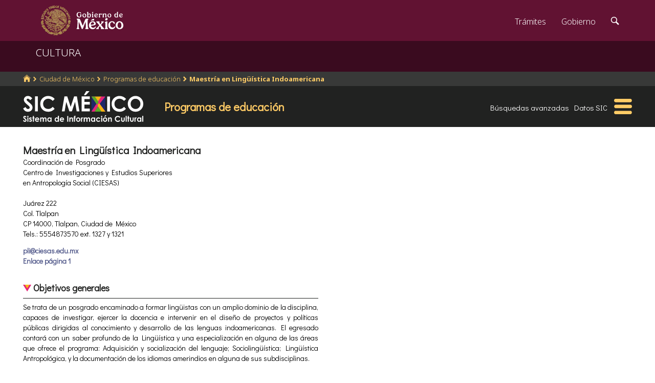

--- FILE ---
content_type: text/html; charset=utf-8
request_url: https://www.google.com/recaptcha/api2/anchor?ar=1&k=6LcMKhwUAAAAACZnqLi6YLyS6roOn9-v8RRXA_Bs&co=aHR0cHM6Ly9zaWMuY3VsdHVyYS5nb2IubXg6NDQz&hl=en&v=N67nZn4AqZkNcbeMu4prBgzg&size=invisible&anchor-ms=20000&execute-ms=30000&cb=mgli6b1kv3ua
body_size: 49436
content:
<!DOCTYPE HTML><html dir="ltr" lang="en"><head><meta http-equiv="Content-Type" content="text/html; charset=UTF-8">
<meta http-equiv="X-UA-Compatible" content="IE=edge">
<title>reCAPTCHA</title>
<style type="text/css">
/* cyrillic-ext */
@font-face {
  font-family: 'Roboto';
  font-style: normal;
  font-weight: 400;
  font-stretch: 100%;
  src: url(//fonts.gstatic.com/s/roboto/v48/KFO7CnqEu92Fr1ME7kSn66aGLdTylUAMa3GUBHMdazTgWw.woff2) format('woff2');
  unicode-range: U+0460-052F, U+1C80-1C8A, U+20B4, U+2DE0-2DFF, U+A640-A69F, U+FE2E-FE2F;
}
/* cyrillic */
@font-face {
  font-family: 'Roboto';
  font-style: normal;
  font-weight: 400;
  font-stretch: 100%;
  src: url(//fonts.gstatic.com/s/roboto/v48/KFO7CnqEu92Fr1ME7kSn66aGLdTylUAMa3iUBHMdazTgWw.woff2) format('woff2');
  unicode-range: U+0301, U+0400-045F, U+0490-0491, U+04B0-04B1, U+2116;
}
/* greek-ext */
@font-face {
  font-family: 'Roboto';
  font-style: normal;
  font-weight: 400;
  font-stretch: 100%;
  src: url(//fonts.gstatic.com/s/roboto/v48/KFO7CnqEu92Fr1ME7kSn66aGLdTylUAMa3CUBHMdazTgWw.woff2) format('woff2');
  unicode-range: U+1F00-1FFF;
}
/* greek */
@font-face {
  font-family: 'Roboto';
  font-style: normal;
  font-weight: 400;
  font-stretch: 100%;
  src: url(//fonts.gstatic.com/s/roboto/v48/KFO7CnqEu92Fr1ME7kSn66aGLdTylUAMa3-UBHMdazTgWw.woff2) format('woff2');
  unicode-range: U+0370-0377, U+037A-037F, U+0384-038A, U+038C, U+038E-03A1, U+03A3-03FF;
}
/* math */
@font-face {
  font-family: 'Roboto';
  font-style: normal;
  font-weight: 400;
  font-stretch: 100%;
  src: url(//fonts.gstatic.com/s/roboto/v48/KFO7CnqEu92Fr1ME7kSn66aGLdTylUAMawCUBHMdazTgWw.woff2) format('woff2');
  unicode-range: U+0302-0303, U+0305, U+0307-0308, U+0310, U+0312, U+0315, U+031A, U+0326-0327, U+032C, U+032F-0330, U+0332-0333, U+0338, U+033A, U+0346, U+034D, U+0391-03A1, U+03A3-03A9, U+03B1-03C9, U+03D1, U+03D5-03D6, U+03F0-03F1, U+03F4-03F5, U+2016-2017, U+2034-2038, U+203C, U+2040, U+2043, U+2047, U+2050, U+2057, U+205F, U+2070-2071, U+2074-208E, U+2090-209C, U+20D0-20DC, U+20E1, U+20E5-20EF, U+2100-2112, U+2114-2115, U+2117-2121, U+2123-214F, U+2190, U+2192, U+2194-21AE, U+21B0-21E5, U+21F1-21F2, U+21F4-2211, U+2213-2214, U+2216-22FF, U+2308-230B, U+2310, U+2319, U+231C-2321, U+2336-237A, U+237C, U+2395, U+239B-23B7, U+23D0, U+23DC-23E1, U+2474-2475, U+25AF, U+25B3, U+25B7, U+25BD, U+25C1, U+25CA, U+25CC, U+25FB, U+266D-266F, U+27C0-27FF, U+2900-2AFF, U+2B0E-2B11, U+2B30-2B4C, U+2BFE, U+3030, U+FF5B, U+FF5D, U+1D400-1D7FF, U+1EE00-1EEFF;
}
/* symbols */
@font-face {
  font-family: 'Roboto';
  font-style: normal;
  font-weight: 400;
  font-stretch: 100%;
  src: url(//fonts.gstatic.com/s/roboto/v48/KFO7CnqEu92Fr1ME7kSn66aGLdTylUAMaxKUBHMdazTgWw.woff2) format('woff2');
  unicode-range: U+0001-000C, U+000E-001F, U+007F-009F, U+20DD-20E0, U+20E2-20E4, U+2150-218F, U+2190, U+2192, U+2194-2199, U+21AF, U+21E6-21F0, U+21F3, U+2218-2219, U+2299, U+22C4-22C6, U+2300-243F, U+2440-244A, U+2460-24FF, U+25A0-27BF, U+2800-28FF, U+2921-2922, U+2981, U+29BF, U+29EB, U+2B00-2BFF, U+4DC0-4DFF, U+FFF9-FFFB, U+10140-1018E, U+10190-1019C, U+101A0, U+101D0-101FD, U+102E0-102FB, U+10E60-10E7E, U+1D2C0-1D2D3, U+1D2E0-1D37F, U+1F000-1F0FF, U+1F100-1F1AD, U+1F1E6-1F1FF, U+1F30D-1F30F, U+1F315, U+1F31C, U+1F31E, U+1F320-1F32C, U+1F336, U+1F378, U+1F37D, U+1F382, U+1F393-1F39F, U+1F3A7-1F3A8, U+1F3AC-1F3AF, U+1F3C2, U+1F3C4-1F3C6, U+1F3CA-1F3CE, U+1F3D4-1F3E0, U+1F3ED, U+1F3F1-1F3F3, U+1F3F5-1F3F7, U+1F408, U+1F415, U+1F41F, U+1F426, U+1F43F, U+1F441-1F442, U+1F444, U+1F446-1F449, U+1F44C-1F44E, U+1F453, U+1F46A, U+1F47D, U+1F4A3, U+1F4B0, U+1F4B3, U+1F4B9, U+1F4BB, U+1F4BF, U+1F4C8-1F4CB, U+1F4D6, U+1F4DA, U+1F4DF, U+1F4E3-1F4E6, U+1F4EA-1F4ED, U+1F4F7, U+1F4F9-1F4FB, U+1F4FD-1F4FE, U+1F503, U+1F507-1F50B, U+1F50D, U+1F512-1F513, U+1F53E-1F54A, U+1F54F-1F5FA, U+1F610, U+1F650-1F67F, U+1F687, U+1F68D, U+1F691, U+1F694, U+1F698, U+1F6AD, U+1F6B2, U+1F6B9-1F6BA, U+1F6BC, U+1F6C6-1F6CF, U+1F6D3-1F6D7, U+1F6E0-1F6EA, U+1F6F0-1F6F3, U+1F6F7-1F6FC, U+1F700-1F7FF, U+1F800-1F80B, U+1F810-1F847, U+1F850-1F859, U+1F860-1F887, U+1F890-1F8AD, U+1F8B0-1F8BB, U+1F8C0-1F8C1, U+1F900-1F90B, U+1F93B, U+1F946, U+1F984, U+1F996, U+1F9E9, U+1FA00-1FA6F, U+1FA70-1FA7C, U+1FA80-1FA89, U+1FA8F-1FAC6, U+1FACE-1FADC, U+1FADF-1FAE9, U+1FAF0-1FAF8, U+1FB00-1FBFF;
}
/* vietnamese */
@font-face {
  font-family: 'Roboto';
  font-style: normal;
  font-weight: 400;
  font-stretch: 100%;
  src: url(//fonts.gstatic.com/s/roboto/v48/KFO7CnqEu92Fr1ME7kSn66aGLdTylUAMa3OUBHMdazTgWw.woff2) format('woff2');
  unicode-range: U+0102-0103, U+0110-0111, U+0128-0129, U+0168-0169, U+01A0-01A1, U+01AF-01B0, U+0300-0301, U+0303-0304, U+0308-0309, U+0323, U+0329, U+1EA0-1EF9, U+20AB;
}
/* latin-ext */
@font-face {
  font-family: 'Roboto';
  font-style: normal;
  font-weight: 400;
  font-stretch: 100%;
  src: url(//fonts.gstatic.com/s/roboto/v48/KFO7CnqEu92Fr1ME7kSn66aGLdTylUAMa3KUBHMdazTgWw.woff2) format('woff2');
  unicode-range: U+0100-02BA, U+02BD-02C5, U+02C7-02CC, U+02CE-02D7, U+02DD-02FF, U+0304, U+0308, U+0329, U+1D00-1DBF, U+1E00-1E9F, U+1EF2-1EFF, U+2020, U+20A0-20AB, U+20AD-20C0, U+2113, U+2C60-2C7F, U+A720-A7FF;
}
/* latin */
@font-face {
  font-family: 'Roboto';
  font-style: normal;
  font-weight: 400;
  font-stretch: 100%;
  src: url(//fonts.gstatic.com/s/roboto/v48/KFO7CnqEu92Fr1ME7kSn66aGLdTylUAMa3yUBHMdazQ.woff2) format('woff2');
  unicode-range: U+0000-00FF, U+0131, U+0152-0153, U+02BB-02BC, U+02C6, U+02DA, U+02DC, U+0304, U+0308, U+0329, U+2000-206F, U+20AC, U+2122, U+2191, U+2193, U+2212, U+2215, U+FEFF, U+FFFD;
}
/* cyrillic-ext */
@font-face {
  font-family: 'Roboto';
  font-style: normal;
  font-weight: 500;
  font-stretch: 100%;
  src: url(//fonts.gstatic.com/s/roboto/v48/KFO7CnqEu92Fr1ME7kSn66aGLdTylUAMa3GUBHMdazTgWw.woff2) format('woff2');
  unicode-range: U+0460-052F, U+1C80-1C8A, U+20B4, U+2DE0-2DFF, U+A640-A69F, U+FE2E-FE2F;
}
/* cyrillic */
@font-face {
  font-family: 'Roboto';
  font-style: normal;
  font-weight: 500;
  font-stretch: 100%;
  src: url(//fonts.gstatic.com/s/roboto/v48/KFO7CnqEu92Fr1ME7kSn66aGLdTylUAMa3iUBHMdazTgWw.woff2) format('woff2');
  unicode-range: U+0301, U+0400-045F, U+0490-0491, U+04B0-04B1, U+2116;
}
/* greek-ext */
@font-face {
  font-family: 'Roboto';
  font-style: normal;
  font-weight: 500;
  font-stretch: 100%;
  src: url(//fonts.gstatic.com/s/roboto/v48/KFO7CnqEu92Fr1ME7kSn66aGLdTylUAMa3CUBHMdazTgWw.woff2) format('woff2');
  unicode-range: U+1F00-1FFF;
}
/* greek */
@font-face {
  font-family: 'Roboto';
  font-style: normal;
  font-weight: 500;
  font-stretch: 100%;
  src: url(//fonts.gstatic.com/s/roboto/v48/KFO7CnqEu92Fr1ME7kSn66aGLdTylUAMa3-UBHMdazTgWw.woff2) format('woff2');
  unicode-range: U+0370-0377, U+037A-037F, U+0384-038A, U+038C, U+038E-03A1, U+03A3-03FF;
}
/* math */
@font-face {
  font-family: 'Roboto';
  font-style: normal;
  font-weight: 500;
  font-stretch: 100%;
  src: url(//fonts.gstatic.com/s/roboto/v48/KFO7CnqEu92Fr1ME7kSn66aGLdTylUAMawCUBHMdazTgWw.woff2) format('woff2');
  unicode-range: U+0302-0303, U+0305, U+0307-0308, U+0310, U+0312, U+0315, U+031A, U+0326-0327, U+032C, U+032F-0330, U+0332-0333, U+0338, U+033A, U+0346, U+034D, U+0391-03A1, U+03A3-03A9, U+03B1-03C9, U+03D1, U+03D5-03D6, U+03F0-03F1, U+03F4-03F5, U+2016-2017, U+2034-2038, U+203C, U+2040, U+2043, U+2047, U+2050, U+2057, U+205F, U+2070-2071, U+2074-208E, U+2090-209C, U+20D0-20DC, U+20E1, U+20E5-20EF, U+2100-2112, U+2114-2115, U+2117-2121, U+2123-214F, U+2190, U+2192, U+2194-21AE, U+21B0-21E5, U+21F1-21F2, U+21F4-2211, U+2213-2214, U+2216-22FF, U+2308-230B, U+2310, U+2319, U+231C-2321, U+2336-237A, U+237C, U+2395, U+239B-23B7, U+23D0, U+23DC-23E1, U+2474-2475, U+25AF, U+25B3, U+25B7, U+25BD, U+25C1, U+25CA, U+25CC, U+25FB, U+266D-266F, U+27C0-27FF, U+2900-2AFF, U+2B0E-2B11, U+2B30-2B4C, U+2BFE, U+3030, U+FF5B, U+FF5D, U+1D400-1D7FF, U+1EE00-1EEFF;
}
/* symbols */
@font-face {
  font-family: 'Roboto';
  font-style: normal;
  font-weight: 500;
  font-stretch: 100%;
  src: url(//fonts.gstatic.com/s/roboto/v48/KFO7CnqEu92Fr1ME7kSn66aGLdTylUAMaxKUBHMdazTgWw.woff2) format('woff2');
  unicode-range: U+0001-000C, U+000E-001F, U+007F-009F, U+20DD-20E0, U+20E2-20E4, U+2150-218F, U+2190, U+2192, U+2194-2199, U+21AF, U+21E6-21F0, U+21F3, U+2218-2219, U+2299, U+22C4-22C6, U+2300-243F, U+2440-244A, U+2460-24FF, U+25A0-27BF, U+2800-28FF, U+2921-2922, U+2981, U+29BF, U+29EB, U+2B00-2BFF, U+4DC0-4DFF, U+FFF9-FFFB, U+10140-1018E, U+10190-1019C, U+101A0, U+101D0-101FD, U+102E0-102FB, U+10E60-10E7E, U+1D2C0-1D2D3, U+1D2E0-1D37F, U+1F000-1F0FF, U+1F100-1F1AD, U+1F1E6-1F1FF, U+1F30D-1F30F, U+1F315, U+1F31C, U+1F31E, U+1F320-1F32C, U+1F336, U+1F378, U+1F37D, U+1F382, U+1F393-1F39F, U+1F3A7-1F3A8, U+1F3AC-1F3AF, U+1F3C2, U+1F3C4-1F3C6, U+1F3CA-1F3CE, U+1F3D4-1F3E0, U+1F3ED, U+1F3F1-1F3F3, U+1F3F5-1F3F7, U+1F408, U+1F415, U+1F41F, U+1F426, U+1F43F, U+1F441-1F442, U+1F444, U+1F446-1F449, U+1F44C-1F44E, U+1F453, U+1F46A, U+1F47D, U+1F4A3, U+1F4B0, U+1F4B3, U+1F4B9, U+1F4BB, U+1F4BF, U+1F4C8-1F4CB, U+1F4D6, U+1F4DA, U+1F4DF, U+1F4E3-1F4E6, U+1F4EA-1F4ED, U+1F4F7, U+1F4F9-1F4FB, U+1F4FD-1F4FE, U+1F503, U+1F507-1F50B, U+1F50D, U+1F512-1F513, U+1F53E-1F54A, U+1F54F-1F5FA, U+1F610, U+1F650-1F67F, U+1F687, U+1F68D, U+1F691, U+1F694, U+1F698, U+1F6AD, U+1F6B2, U+1F6B9-1F6BA, U+1F6BC, U+1F6C6-1F6CF, U+1F6D3-1F6D7, U+1F6E0-1F6EA, U+1F6F0-1F6F3, U+1F6F7-1F6FC, U+1F700-1F7FF, U+1F800-1F80B, U+1F810-1F847, U+1F850-1F859, U+1F860-1F887, U+1F890-1F8AD, U+1F8B0-1F8BB, U+1F8C0-1F8C1, U+1F900-1F90B, U+1F93B, U+1F946, U+1F984, U+1F996, U+1F9E9, U+1FA00-1FA6F, U+1FA70-1FA7C, U+1FA80-1FA89, U+1FA8F-1FAC6, U+1FACE-1FADC, U+1FADF-1FAE9, U+1FAF0-1FAF8, U+1FB00-1FBFF;
}
/* vietnamese */
@font-face {
  font-family: 'Roboto';
  font-style: normal;
  font-weight: 500;
  font-stretch: 100%;
  src: url(//fonts.gstatic.com/s/roboto/v48/KFO7CnqEu92Fr1ME7kSn66aGLdTylUAMa3OUBHMdazTgWw.woff2) format('woff2');
  unicode-range: U+0102-0103, U+0110-0111, U+0128-0129, U+0168-0169, U+01A0-01A1, U+01AF-01B0, U+0300-0301, U+0303-0304, U+0308-0309, U+0323, U+0329, U+1EA0-1EF9, U+20AB;
}
/* latin-ext */
@font-face {
  font-family: 'Roboto';
  font-style: normal;
  font-weight: 500;
  font-stretch: 100%;
  src: url(//fonts.gstatic.com/s/roboto/v48/KFO7CnqEu92Fr1ME7kSn66aGLdTylUAMa3KUBHMdazTgWw.woff2) format('woff2');
  unicode-range: U+0100-02BA, U+02BD-02C5, U+02C7-02CC, U+02CE-02D7, U+02DD-02FF, U+0304, U+0308, U+0329, U+1D00-1DBF, U+1E00-1E9F, U+1EF2-1EFF, U+2020, U+20A0-20AB, U+20AD-20C0, U+2113, U+2C60-2C7F, U+A720-A7FF;
}
/* latin */
@font-face {
  font-family: 'Roboto';
  font-style: normal;
  font-weight: 500;
  font-stretch: 100%;
  src: url(//fonts.gstatic.com/s/roboto/v48/KFO7CnqEu92Fr1ME7kSn66aGLdTylUAMa3yUBHMdazQ.woff2) format('woff2');
  unicode-range: U+0000-00FF, U+0131, U+0152-0153, U+02BB-02BC, U+02C6, U+02DA, U+02DC, U+0304, U+0308, U+0329, U+2000-206F, U+20AC, U+2122, U+2191, U+2193, U+2212, U+2215, U+FEFF, U+FFFD;
}
/* cyrillic-ext */
@font-face {
  font-family: 'Roboto';
  font-style: normal;
  font-weight: 900;
  font-stretch: 100%;
  src: url(//fonts.gstatic.com/s/roboto/v48/KFO7CnqEu92Fr1ME7kSn66aGLdTylUAMa3GUBHMdazTgWw.woff2) format('woff2');
  unicode-range: U+0460-052F, U+1C80-1C8A, U+20B4, U+2DE0-2DFF, U+A640-A69F, U+FE2E-FE2F;
}
/* cyrillic */
@font-face {
  font-family: 'Roboto';
  font-style: normal;
  font-weight: 900;
  font-stretch: 100%;
  src: url(//fonts.gstatic.com/s/roboto/v48/KFO7CnqEu92Fr1ME7kSn66aGLdTylUAMa3iUBHMdazTgWw.woff2) format('woff2');
  unicode-range: U+0301, U+0400-045F, U+0490-0491, U+04B0-04B1, U+2116;
}
/* greek-ext */
@font-face {
  font-family: 'Roboto';
  font-style: normal;
  font-weight: 900;
  font-stretch: 100%;
  src: url(//fonts.gstatic.com/s/roboto/v48/KFO7CnqEu92Fr1ME7kSn66aGLdTylUAMa3CUBHMdazTgWw.woff2) format('woff2');
  unicode-range: U+1F00-1FFF;
}
/* greek */
@font-face {
  font-family: 'Roboto';
  font-style: normal;
  font-weight: 900;
  font-stretch: 100%;
  src: url(//fonts.gstatic.com/s/roboto/v48/KFO7CnqEu92Fr1ME7kSn66aGLdTylUAMa3-UBHMdazTgWw.woff2) format('woff2');
  unicode-range: U+0370-0377, U+037A-037F, U+0384-038A, U+038C, U+038E-03A1, U+03A3-03FF;
}
/* math */
@font-face {
  font-family: 'Roboto';
  font-style: normal;
  font-weight: 900;
  font-stretch: 100%;
  src: url(//fonts.gstatic.com/s/roboto/v48/KFO7CnqEu92Fr1ME7kSn66aGLdTylUAMawCUBHMdazTgWw.woff2) format('woff2');
  unicode-range: U+0302-0303, U+0305, U+0307-0308, U+0310, U+0312, U+0315, U+031A, U+0326-0327, U+032C, U+032F-0330, U+0332-0333, U+0338, U+033A, U+0346, U+034D, U+0391-03A1, U+03A3-03A9, U+03B1-03C9, U+03D1, U+03D5-03D6, U+03F0-03F1, U+03F4-03F5, U+2016-2017, U+2034-2038, U+203C, U+2040, U+2043, U+2047, U+2050, U+2057, U+205F, U+2070-2071, U+2074-208E, U+2090-209C, U+20D0-20DC, U+20E1, U+20E5-20EF, U+2100-2112, U+2114-2115, U+2117-2121, U+2123-214F, U+2190, U+2192, U+2194-21AE, U+21B0-21E5, U+21F1-21F2, U+21F4-2211, U+2213-2214, U+2216-22FF, U+2308-230B, U+2310, U+2319, U+231C-2321, U+2336-237A, U+237C, U+2395, U+239B-23B7, U+23D0, U+23DC-23E1, U+2474-2475, U+25AF, U+25B3, U+25B7, U+25BD, U+25C1, U+25CA, U+25CC, U+25FB, U+266D-266F, U+27C0-27FF, U+2900-2AFF, U+2B0E-2B11, U+2B30-2B4C, U+2BFE, U+3030, U+FF5B, U+FF5D, U+1D400-1D7FF, U+1EE00-1EEFF;
}
/* symbols */
@font-face {
  font-family: 'Roboto';
  font-style: normal;
  font-weight: 900;
  font-stretch: 100%;
  src: url(//fonts.gstatic.com/s/roboto/v48/KFO7CnqEu92Fr1ME7kSn66aGLdTylUAMaxKUBHMdazTgWw.woff2) format('woff2');
  unicode-range: U+0001-000C, U+000E-001F, U+007F-009F, U+20DD-20E0, U+20E2-20E4, U+2150-218F, U+2190, U+2192, U+2194-2199, U+21AF, U+21E6-21F0, U+21F3, U+2218-2219, U+2299, U+22C4-22C6, U+2300-243F, U+2440-244A, U+2460-24FF, U+25A0-27BF, U+2800-28FF, U+2921-2922, U+2981, U+29BF, U+29EB, U+2B00-2BFF, U+4DC0-4DFF, U+FFF9-FFFB, U+10140-1018E, U+10190-1019C, U+101A0, U+101D0-101FD, U+102E0-102FB, U+10E60-10E7E, U+1D2C0-1D2D3, U+1D2E0-1D37F, U+1F000-1F0FF, U+1F100-1F1AD, U+1F1E6-1F1FF, U+1F30D-1F30F, U+1F315, U+1F31C, U+1F31E, U+1F320-1F32C, U+1F336, U+1F378, U+1F37D, U+1F382, U+1F393-1F39F, U+1F3A7-1F3A8, U+1F3AC-1F3AF, U+1F3C2, U+1F3C4-1F3C6, U+1F3CA-1F3CE, U+1F3D4-1F3E0, U+1F3ED, U+1F3F1-1F3F3, U+1F3F5-1F3F7, U+1F408, U+1F415, U+1F41F, U+1F426, U+1F43F, U+1F441-1F442, U+1F444, U+1F446-1F449, U+1F44C-1F44E, U+1F453, U+1F46A, U+1F47D, U+1F4A3, U+1F4B0, U+1F4B3, U+1F4B9, U+1F4BB, U+1F4BF, U+1F4C8-1F4CB, U+1F4D6, U+1F4DA, U+1F4DF, U+1F4E3-1F4E6, U+1F4EA-1F4ED, U+1F4F7, U+1F4F9-1F4FB, U+1F4FD-1F4FE, U+1F503, U+1F507-1F50B, U+1F50D, U+1F512-1F513, U+1F53E-1F54A, U+1F54F-1F5FA, U+1F610, U+1F650-1F67F, U+1F687, U+1F68D, U+1F691, U+1F694, U+1F698, U+1F6AD, U+1F6B2, U+1F6B9-1F6BA, U+1F6BC, U+1F6C6-1F6CF, U+1F6D3-1F6D7, U+1F6E0-1F6EA, U+1F6F0-1F6F3, U+1F6F7-1F6FC, U+1F700-1F7FF, U+1F800-1F80B, U+1F810-1F847, U+1F850-1F859, U+1F860-1F887, U+1F890-1F8AD, U+1F8B0-1F8BB, U+1F8C0-1F8C1, U+1F900-1F90B, U+1F93B, U+1F946, U+1F984, U+1F996, U+1F9E9, U+1FA00-1FA6F, U+1FA70-1FA7C, U+1FA80-1FA89, U+1FA8F-1FAC6, U+1FACE-1FADC, U+1FADF-1FAE9, U+1FAF0-1FAF8, U+1FB00-1FBFF;
}
/* vietnamese */
@font-face {
  font-family: 'Roboto';
  font-style: normal;
  font-weight: 900;
  font-stretch: 100%;
  src: url(//fonts.gstatic.com/s/roboto/v48/KFO7CnqEu92Fr1ME7kSn66aGLdTylUAMa3OUBHMdazTgWw.woff2) format('woff2');
  unicode-range: U+0102-0103, U+0110-0111, U+0128-0129, U+0168-0169, U+01A0-01A1, U+01AF-01B0, U+0300-0301, U+0303-0304, U+0308-0309, U+0323, U+0329, U+1EA0-1EF9, U+20AB;
}
/* latin-ext */
@font-face {
  font-family: 'Roboto';
  font-style: normal;
  font-weight: 900;
  font-stretch: 100%;
  src: url(//fonts.gstatic.com/s/roboto/v48/KFO7CnqEu92Fr1ME7kSn66aGLdTylUAMa3KUBHMdazTgWw.woff2) format('woff2');
  unicode-range: U+0100-02BA, U+02BD-02C5, U+02C7-02CC, U+02CE-02D7, U+02DD-02FF, U+0304, U+0308, U+0329, U+1D00-1DBF, U+1E00-1E9F, U+1EF2-1EFF, U+2020, U+20A0-20AB, U+20AD-20C0, U+2113, U+2C60-2C7F, U+A720-A7FF;
}
/* latin */
@font-face {
  font-family: 'Roboto';
  font-style: normal;
  font-weight: 900;
  font-stretch: 100%;
  src: url(//fonts.gstatic.com/s/roboto/v48/KFO7CnqEu92Fr1ME7kSn66aGLdTylUAMa3yUBHMdazQ.woff2) format('woff2');
  unicode-range: U+0000-00FF, U+0131, U+0152-0153, U+02BB-02BC, U+02C6, U+02DA, U+02DC, U+0304, U+0308, U+0329, U+2000-206F, U+20AC, U+2122, U+2191, U+2193, U+2212, U+2215, U+FEFF, U+FFFD;
}

</style>
<link rel="stylesheet" type="text/css" href="https://www.gstatic.com/recaptcha/releases/N67nZn4AqZkNcbeMu4prBgzg/styles__ltr.css">
<script nonce="rIgMcEufXQytkIJsiM9A-w" type="text/javascript">window['__recaptcha_api'] = 'https://www.google.com/recaptcha/api2/';</script>
<script type="text/javascript" src="https://www.gstatic.com/recaptcha/releases/N67nZn4AqZkNcbeMu4prBgzg/recaptcha__en.js" nonce="rIgMcEufXQytkIJsiM9A-w">
      
    </script></head>
<body><div id="rc-anchor-alert" class="rc-anchor-alert"></div>
<input type="hidden" id="recaptcha-token" value="[base64]">
<script type="text/javascript" nonce="rIgMcEufXQytkIJsiM9A-w">
      recaptcha.anchor.Main.init("[\x22ainput\x22,[\x22bgdata\x22,\x22\x22,\[base64]/[base64]/MjU1Ong/[base64]/[base64]/[base64]/[base64]/[base64]/[base64]/[base64]/[base64]/[base64]/[base64]/[base64]/[base64]/[base64]/[base64]/[base64]\\u003d\x22,\[base64]\\u003d\x22,\x22fl5tEwxoGUcyw7XChy8Iw5TDj2/Di8OWwp8Sw7bCpW4fHgfDuE82F1PDiDolw4oPIRnCpcOdwo7CnyxYw4pfw6DDl8KiwoPCt3HCjsOiwroPwrDCn8O9aMK4Kg0Aw6cxBcKzS8KVXi5NYMKkwp/CjQfDmlp3w7BRI8KNw5fDn8OSw4BDWMOnw7DCk0LCnlE+Q2QVw7FnAl/ChMK9w7FpCChIdlsdwptGw7YAAcKmNi9VwoMCw7tiYDrDvMOxwrpvw4TDjmd0XsOrQUd/[base64]/w4MEw6UHNx3Dr8OlPsOgBsOSLG7Dkmkow5bClcOKD07CkWTCkidhw5/[base64]/ChmhfYsKNwpLCpcOjEQhKCMOsw6dIwp3CnsKxFV7Cu3vCqsKgw6FNw4jDn8KJUcKtIQ/DgMOWDEPCr8Oxwq/[base64]/KcOPEMK5MUkhSww+P8OZw68GKQPCqsKGe8KpXsKswpDCjsOfwoBiMcKZE8K9Pmd6esKRasKsLsOzw4M/KcOXwpLCucOlYH3DoU7Dr8KpCcKXwpQqwqzDmcOKw5LClcKCWkrDjMOeL0jCi8K2w5TCgsKwUmzCmMK3QcKawplpwrvCqcKIeS3Dt1BQXMK1wrjCvAzDpGhzen/[base64]/Chw5fZMKmwpfDh8Kvw4U2Vl18wpQFYQXCh29xwoJZw6l4wp/Cs2TDpsOwwoDDlAPDhHVGwrjDtcK7YMKzL2fDvsOZwrg6wrnCrHEhUsOKPcKDwpMQw5o3wqQ9I8KLTn0zwq3DusK3w4zCuxLCr8KkwpR5w48afz4CwqhPd20bfMOCwq/DhirDp8OFHsO/[base64]/[base64]/[base64]/w79nSMOSAVPDksOSw43DnlwoGsKTwoLDj1jDjVYbaMOEZ3TDvMOKegzCg2jCmcKgOsOMwpFVIw7CnjzDuRRGw4HDk13DpcO/wqESQDR5GRtoAl0oFMOkwogXJFTClMONworDhMKQw7TCjV/Cv8Kxw4HDhMKDw7VTSCrDiTIGwpbCjMOsLsK/w7HDjjrDm1QTw6JSwpBETMOywpLCq8OwUj5ZJTjCny1TwrHCosKow5NSUlHDtmAjwoFzZMOHwrTDgm9aw4ctWcKXwo0EwoIaSCJQwo42LR4JDjLCkMOIw682w4jCiF1qHMKibMKawr1oDjXCqwMqw7AFGsOFwrB6Xm/DhsOFwpMOCXc5wp/Dgk4RJyIAwqJKV8KmW8O+H1B4H8OMCSHDhHPChx8IRwBXe8Ovw7rCp2tLw6UALhIuw6dXc0fCvinCssOWdnVUbcOSLcO6wpwgwobCqMK3XEBAw4TCmFZow54afcO3KyIidFU/[base64]/[base64]/DonXDlMObw4rCtnAIw74jw47DgcKeCVQhN8OCAMKgUcO5wr9hw6xrAzvDnVECd8KswqcfwpTDrifCjQ3DqAbCksOUwo3DgMO2VkwEecKXwrPDjMOHw6nDuMOiIkzDjUzDscOWUMK7w7NHwpzCpsOHwp5+w64NeDI5w5bCk8OLUMO5w4Jcwq/[base64]/Iwx6JcOBHmVjRsOEdyTDvWZDw7jCsE5Sw4fDiSXDqgdGwp8/w7vCpsOIw4nChFAoLsOwAsKeMCFKfxbDgQvCk8K+wprDuypkw5zDksKrLsKBLcOASMKhwrLCnU7DkMOBw51Fw5hqwrHCmn7CuzEURcO1w5/[base64]/Dg1law5g7H8Ouwpxja8O7Qnl0wrIbwoBawoTDhmfDrCzDgXjDlDcbeyIrL8OlQzjDgMO8w796c8OwDsKWwofCmmDClcKFXMOTw6ZOwr0SPFQZw4dWwoMLE8OPesOmbkJIwrrDnMOzw5XDisOKD8O1w4jDi8OlX8K/[base64]/DjFHDtWFTLzlrwoDDgU/CqCbCrMK3HVnDmMKlQQbCrsK8FCAeAxROGGpOEWTDk25fwp1rwo8tA8OkBcKRwpLDgkhNMcOqZWvCqMKXwqzCm8O0w5DDo8Ocw7vDji3DlcKMHcKGwqRiw7/CpGbDvlPDi0MFw6RUQcO9T0nDg8K2w5ZmXMKkPWfCvxI9w4/DpcOfb8KowoxzIcOjwrpZZcOLw6EmAMKxA8O+fTZyw5HDpCzDk8KTNsKDwqzDv8OKwoI6wp7ChWjCgcKzw5HCvlPCpcKjwrU5wpvDuwBCwr9lAF/CoMOFwp3CmAEOWcOHQ8OtAjNlLWDDiMKHw67Cq8Kjwq0RwqHDq8OTChYawr3Ck2DDm8Odwq0uQMO9wpLDuMKldg/Dg8KOFmnCiTU0woXDrSICw5prwpU2w7ATw4rDnsONL8Kzw6hUcR4nAMOVw4JNwpROWCBfNFfDlnTCiit3wofDryJuM1Mjw45Mw6jDqsK5M8OPw5LDpsK+J8OobsK5wpouw7PCjm9cwptFwpJKTcOSw6zCgcO2Q0jCo8OSw5lYPcOhwpvDksKeEcO/[base64]/[base64]/CgGfDhDk0w7ssFRdwRGdLw5R0PQdqw4bCnigNN8KFWsKxCBJIHx3DqsOpwqFMwpzDt2cewqLCsXZ7DsK1V8K/aHLCtW3DvMKuOsKFwq/DhsOHLMK6DsKTMwcEw4tYwr/[base64]/DmcKTw6dIwrI0dcK1w6RsZlHCkxpOwq4jwovChHHDmSQ/w7rDoW7CrWXCp8OfwrQ/NgIEw7BiK8O8eMKqw67CrG7CiwzCtR/[base64]/CgMK1w5zCq0/DpsKjw49xTDzCp8Onw5fDnFjDj8OawoXDvTPCtsOrZMOicUAMOWTCjCvCrcKBKMKkBMOOPVRvH3tSw4gawqbCm8KgDMOBNcKsw553ZCRQwqtSKD/Dl0hSal/CsGHCi8KjwrjDg8OQw7NoB1HDuMKlw6nDskcJw70fEcKMw5fCih7ChANLOMOAw5o/[base64]/CgH/DqsOuV0nDlcO+wp/CogV7w4nCn8KNdMKhwrjDlmVbLDHCosOWw6LCm8OlZTEMexxzR8KwwrTCs8KIw6DChUjDlnbDh8KGw63Cq1ZlY8KSeMOeQAxfEcOVwpUjwpA/EHHCu8OqTSMQBMOlwrvCtzRKw5tKCHcabG7ComrDisKPwpPDrcKuNBDDl8K2w6LDicKydgMfKlvCm8OAa3/CjlgNwrVzwr1EU1XDq8OEw6Z6H21DXcKEwoNcLMKfwplHGSwmMw7ChwQxdcOLw7ZSwozComjChcOkwp9kb8KKSlBMAAwJwo7DpMKOeMKzw4zDjCJ1FW/ChnE9wpBsw5LCqmFYckhswp7CszoddnQeDsOlG8OAw5Yhw77DqQbDuWBAw7LDiT46w7jCmUU0MsOWw7t2w4/DmMKKw6TCgcKVE8OewpjDiXUvw7pTwpRAEcKccMK8woM1UsOjwpokwoozbcOgw7cgER/Dk8OwwqF5w5pnWsOlOMOKwrnDicOAQwhsQgzCiAXDowrDn8KlHMONwqDCs8O5NEgPBxXCmSwwJQBILMKmw50IwqQaeDAuAsOIwpEgB8O8wpJHdsOkw4V4w6TCjSXCnQdRDMO9wrrCvMK5w5XDuMOiw7nDqsK3w5/[base64]/CwgfTnVhHlvCtsKIw60CwqNwBCw/wqTCh8KUw4DCsMK2w5XCp3IBI8OTLB/[base64]/ChXN6CWRwEcO7dR7CvcOIwrTDuywDLsOTUirCuRHDhcK/[base64]/DhMKQQhh5GHLCuMOSw7jCqmvDvStxJCjDicOWGcOyw6l6GsKBw6/DqMOkHcKtWMO7w6kow45gw4hAwovCnXLCk1g2bsKLw4Faw7wQbnpZwoUEwonDr8K4w4vDu21mfsKkw6/CqGNjwrbDu8Kzd8OeST/CiTbDkgPCgsKWUAXDlMOKdMOTw6wbSUgcaAjDhsOnWW3DnBogfz1kLw/CnFHDpsO0PsOyJsKIU3bDsi7CiDbDrVMewqdyGsOqQsO9w6/CsndLFH7CucKUaxgEwrMtwr8qw6ZjHSRxw688anvDoRnCrWcIwr3Ck8K2w4FBw6PDs8KnfCsYDMKZWMObw7xcFMORwoB7Ln88w4nCgiw8TsKGVcKiPsOawoAXIMKfw5DCpXg1Gx0tQ8O7G8Kkw6wOKE/[base64]/DzvCgMOpwrEMGXtOwopPwqXDrxjDqcO7w6vDuU0/[base64]/DhcKawrHCrUNTw4bClsKuTsOvIcKww4fDp8OTW8OHd2g2RhfDpBUhw7QUwqvDjUjCum/Ct8OTw5zDqSPDtsKNZwTDqDZ6woUJDsOmeHHDnVrCllVIPMOmEzDCtRF1w5XCmAcUw7zCug7DsXdBwoNeLT8mwp04wrxRbhXDhC9KQMObw50rwrDDtsKgH8O3OcKOw4fDn8KcXW41w4vDjcKxw74zw4DCrVvCq8Kuw4tiwrB2w5XDisO3w64kCDXDoiI/[base64]/CgsKBb8OOJsOMID3DucKef8OCwpR5w5F4ZEQlecOpwr3CjmPCqVLCikjCj8O+wql6w7dowpPCp2cpVF9Nw51iXy/DvS87EzTCpS7DsUhPG0NWLnzDpsOzCMODLsK6wpnCsyXDj8K4H8ODw6tme8O9HXDCvMKuM2NKG8O+IW/DjsODWwHCqcK6w5DDisO7XcKmPMKeY2JmA2jDpsKoOT7Cp8KEw5/DgMOcAjnCrys+J8KpbGHCl8O3w64uDMOVw4A8CsKdOsKMw6nCvsKQwr/CtcOZw6hpccKgwoRgLAwOwoDCtsO/[base64]/[base64]/w5x9eRjDugQVw6nCtcKKc00jW0fCqsKgIMO/wonDm8K5GsKDw60sNcOOdj7CqGnDusKdE8OYw5XChcObwop0ano+w6ZoLgDCiMOewr59DQHCvw/CiMKiw5xuAzdYw6rCvzB5w5wyN3LDscKUw5TCtlVjw5szwoHCjj/DnClAw4bCmDfDg8K8wqEqZsKww77DnE7CgXLDkcKzwp41FWcRw4gkwqkTXcOdK8Ovw77CtF3Ch0nCpsKhc3ldKsKWw7fClMOkwo/CuMK2fxRHTl/Dk3TDtMKHRVk1UcKXT8OVwoXDjMO9CsK+w41Ue8Kswr4YJcKWw73CkgFZw5DDrMK/[base64]/DgcORK2zDrMOcwovCnsOpFEcHbMKmw6Unwo7CpGZ5Rx5rwpgfw41ECUBLa8O9w5s2VVTCsxvCuQofwp3DocOQw4o/w43DqUhlw7/CpMKfRMOxNWAgDWsow6/DvjDDnGhhYhPDs8OFcMKRw7gkw6BZJcKgw6XDuijDsjxOw6YUdMOFfMKzwpzCjlIYwqh1ZAzDosKvw6/DnRnDvMO2woB9w6gNUXPCqWNlXW7CkX/CmMKjAsO3A8KFwp7CusO0wqAtAcOuwrd6WmfDkMKPAxTCjx9CDEHDl8KAwpfDpMOIw6Umwp/[base64]/wqkzIMOFw6jDmMKMw4F6woRBO8OnEEZewoklWmzDo8OoD8O9w7vDjz0OWBvCkgDDq8KVw5nCncKTwq/DsAoWw57Djk/CpMOkw6kLwpfCiB1EeMKqPsKSw6XCjMOPLzHCskkTw6jDp8OLwqV1w7TDjDPDocKlXjU1PA0MXGQ4VcKWw63CtHl6M8O+w4caH8KdYmbCl8OGwozCrsOHwrVaOlIlX14yeS5GbsOjw7QAAibCi8O/AcKpw6wbRgrDjFLCmQDCvsO0w5/ChF9hUk5aw6BmMC3DlAViwoENKMKtw6XDuXfCv8Ohw4VowqDCn8KFZ8KAQRrCpsOUw5LDtcOufcO2w5PCm8Ktw4EnwqshwpNBwo7CjsOKw7kFwpTDk8KBwozDiTx+NMK3SMOUfEfDpkU0w47Cvicjw67Dtw1uwp8ww5/CuQXDrnZGU8OJwr9FMsOVD8K/AcKNwq0sw5/DrkrCoMOGIXM9FDLDlETCsjtbwqpwUsOUKmE/R8KiwrXCiEJgwqROwpvCrwFow5TDqHEJUjjCncObwqxiR8OEw6rDmcObwpB/JlDDpEMIEzYpGMO9CUNgX1DCpMO6FSUyYw9CwoDCn8Kswp7CrsOPJ01JPsOTwoo8wqBGw4/DjcKYZDTCoFtlW8OmUCfDksKjLgDDqMKNLsKrw7hjwp3DgSDCglDCm0DCh1zChVrDrMKobQQcwpIpw7U8LsOFScKEBn5POkvDmBrDnzXClG/DqWnDl8KhwqJfwqXCqMKKHE3DoCvCm8KHEAvCm1zDlsKww5ccMcKDThIbwoLCsnbCiCTDosKtasO4wqnDoBolQXjDhwzDhGXCvR0OeSvCmMOowpwJw7PDo8KzdRrCvjhtM2vDkcKJwqrDqFbDpcOUOhDDkcOiB2cLw6lnw4nDm8KwNh/CjsOtKUwzR8KSYi/DsCPDu8OIT2LCrBAFAcKJw7/Cv8K0bcOUw5LCtAN9wpBvwrBhKiXCjsOCKsKJwqpOYW45Am5nf8KFXT4eSynDomRMIjgiwoLDqB/[base64]/DjcOCQgZaaMK3w4XDjm4uw7fCvsOxV8OKw6XCm8O8w70Cw5rDkcKqeh7Cl2h/wrHDisOrw4wkfy7Dk8KeVsOEw7tEC8KPw5bCtcKWwp3CscOHOcKYwr/[base64]/Ck2VGXVgMw48rb2pfU0l+ZWh+Bz80wqsXEn/Ck8K+DMK0wo/[base64]/CnCLDszDCnsKTJlJ0aMOZwpbDk17Cm8KkwoXDiHoce0nCtcOTw6vCvcOwwpzCrjFHworDpsOqwqFjw50ww4I2F1I/w6rDscKRISLCsMOyRWzCnFfDisK3OU90wpQKwo9Yw4NPw73DoC8Rw7QFKcONw441wpjDmRxTXMOXwr3DvMOlJ8O0flR0dS4KcC7DjcOuTsOtHsKtw5YHUcOEHcOfZsKAEsKtwovCiQzDhD5TaBnDuMKcSSHDgsK1w5nCjMO4QyrDgMOUayUBaG/DnTdMwrTCscOzScKeW8KBwr7Dgy3DnUsEw6nDi8KODgzDuHEiUzTCuWQrUyVzbyvCgGB4w4VPwroHbitBwqNxOMKeUsKmFsO+wqHCg8KuwqfCgEDClCtjw7QBw748dyzCsAjDuEYrIMOEw50AYGfCjMOzb8KdKMKvf8OtDcOTwp/CnF7DtG/[base64]/[base64]/[base64]/w7oUw5pEwpXDtsKewrofw7DCkl7DvsOXwpZuNETChMKwSVfDr3Iaa0XCvMOUKsKnRMOjw7ZgBcKEw4VbRXFcLi3CsBgrHxN4w4BcVHInUichE0c8w70QwqoSwqocwp/CkhEkw64Nw6xXQcOjw5MlPMKdF8Ogw4N5w7BdeAl+wphPU8KSw6p4wqbDkHVew4tSasKObQ93wpbClcOac8ODw78OahcVHMK6P1XDtTVgwrDDssO0PCvCrUXCu8KIG8Ovc8O+H8OZwqDCmHYfwo0ewqfDrGrDgcO6EcOVw4/DgsObw49VwoNiw7lgKAnCo8OpM8KAL8OlZFLDu0jDqMOMw4fDkVwxwpkCw43DicK9w7Vzw7DCkMOfa8K3Q8O8N8K7SS7DhHd0w5XDtSFsCiLClcOJBXh3L8KcHsOzw58yZlPDvsK/PsKEWR/DtHbCqMK5w53CvERfwrchwpFYwobDgyzCrsKXEjA7woQ2wonDucK8wqbCrcOIwrFMwq7DoMOTw53DssO1wr7CuTXDlE5wJms7wqvDlcKYw6oUQ0kLcRnDgzg2EMKZw6IRw7rDtMKHw6/[base64]/DjcOHWcK9aWxTw5bCmwE2JsO5MCpVw5HDqcKMRTvCr8Opw4svG8OXbMO1wqpzw7ElRcOtw50QOjkbTQciM1nCs8KvUcKxbnLCqcKqCsKMG1kLwpfDu8OqbcO5JwXCscKYwoMPB8KGwqV2w4wPDApXBcK9K3jCkl/[base64]/Dk8KlUEk/bQfDmsOtwpvCggvCh8OxZxh4CxDDm8OXADTCmMOOw6jDvAfDhy4DYsKKwpNow6/Dm3t7wonCgw0yJ8K7w48iw6VLw5xVL8KxVcOYCsOPbcKZwp4kwr9ww4cgb8KjYsOlBMOXwpzChsKvwp3CoUBXw6PCrFQ2BsO2RMKYZcKpc8OrDDJ4W8OPw6/DlMOjwpbClMKSYm1RKMKOXHVLwpXDkMKUwoDCs8KJBsOXGyFXVQsodUBdTMOYVcKWwonCvsKTwqcKw6fCrcOiw5lLQsORdcO5Y8OSw5IvwpvCi8OgwrTDocOjwrgaA2bCjG3CtsOsf3jCv8Kgw7XDjT/DoUrCrcK3woJ9e8OAXsO/w5XCoxvDtwpJwoXDnMKdZcOsw5vDmMO1wqN8BsORw5XDsMKIC8K4wphMRMKCdx3Do8KLw4/DnxdMw6LDiMKjYEDDrVHCoMKaw4tGw68KF8KJw7pWdMO1eT/[base64]/DhMKPw5M8KGkJfsKfw5rDn8KNH8OTw5BMw69Ww6JdWMKMw7Fnw5c2wq5rI8KWPgt2ZsKuw6gpwonCtsOYw6ETw4vDhC7DlRzCvMOUHXF4GMOWbsK1NHIiw7p5wqF6w7wWw6EAwo7CtDTDhsO7NcKQw7gdw4PCgsKzLsKJwr/CjFNMEwLCmjnCjMK3XsK1L8OFZS5xwpFCw6XDjGZfwrrDkEhjcMOXVTLCqcOOIcOwZVpEBsKaw7kswqJgw4PDh0HDlzlBwocVcl7DncOkwonCvcOxwqNuU3kwwqN0w4/DlsKVw4Z4wrUHw5bDn3Ygwrd/w4h+w7wWw7Vtw63Cq8KxHk/[base64]/[base64]/DqcOYesK2VntKdH0Ow4B5Z8OfwrzDqllMNMKuwqQOwq06G1/DlkZ/Kj8jNDrDsVlsZT7DkD3DnltEw4bDk2siw4XCsMKPDkpLwqTCqsKAw55Lw7A5w7tqYMOEwqPCqTXDh1fCuCJ6w6TDiHjDv8KjwoUkwqwXW8KgwprCi8OCwpVBw6wrw77DmD/[base64]/DoEnDrjXDkFfCvsOzw7hYw6JJB0w5GsK5wrHDrwPCgcOawq/[base64]/DoMK9dMKVIsKzGMOnw60UwqTDon3CtRzDrQEcw7TCt8KfDTF0w7taPMOIDsOiwrh2E8OKGEcPbk5Zw40AEQLCgQjCjsO0aGPDjcO9w4/DvMKedCYAwoPDi8Onw7bCtlzCvjQ/ZjxPfMK1C8OTa8OhYMKcwqoFwr7Cu8OqN8KkWCfDiRMpw6kzTsKawrzDu8OXwqErwppHPCDCtVjCrCPDvi3CsQVMwpwnDz4pHnV8w5w/WcKXw4HDlGfDpMORKFXCmxjDuD3DgFgNYVExRjk2wrNKDcKkK8Ouw6ZDaF/Cg8OXw7XDozDCmsOrdythCD3DocK+wqQLw7s3wpPCtkNSQ8KGK8KcZVnCkXoswqbDr8OywpMFwoZCdsOnw5dbw7MIwrQ3dsKBw5PDiMKnPsO3K3vCqgVlwqnCoifDt8K3w6EsQ8Kkw4bCrlIvFGDCsjJMAhPDpkd3woTCi8KEwqN2RQQUDsKbwp/DhsONM8K8w4BXwqkMSsOawpskE8KcCUo8C250wozCrsOIwqzCvsOlbUIuwqo8T8KxdCjCqV3Cv8K1wpQ8VmthwrQ9w7JZEsK6A8K4wqZ4JXpEAi7CsMKEH8O9fMKrS8Ojw70OwoszwqrCrMOlw44iKUnCucKxw5lKOGTCvMKdw7fCn8OUwrFtwplwB17Cvg/DtCLCi8OpwozCoAtXZsKJwpfDoWd/IjnChCAXwohOM8KpAnRQbkrDj2lmw41HwqLDuwjDmEdWwopaN3bCs3vCvsOZwrNWW3DDj8KSwovCgMOSw7gAc8OUVSDDkMOrOQ5Rw7MOSCBtWsKdE8KLGTrDmzomQEDCumhTw4V9E1/DssOWAMOpwrfDvkjCi8OPw57CpsKTYRovwpzCj8Kgwr54wq92G8OQBcOUbsK+w6xUwq7DqzHCnsOAPzjCjkXCpcKZZjTDusOLacOww7TCicOVwrQiwoN8e2zDm8OjOwU6w4jClyzCkmfDglgPKwdpwpnDgFkiCWrDuUjDrsOgLRZgw5YmCgIbL8KdVcK5YF/[base64]/[base64]/CjwcHdFJ7wozCvsKPACUqM8K8w7tYKEHChcOFK2rCpGpYwrkKwqlow6pOCiw7w6HDrcKlYTzDvwkdwqDCugpKXsKMw7DCmMKEw6paw690f8OQLnHCnTrDsUw4NcK3wqwCw5/DnCljw5tUTMKow7TChcKNBgTDm3lHw4rCjUdswoBuZEXDgznCnMKKw5LCjmHChSjDug1lfMKvwpTCmsK+w63Cqwkdw4rDu8O5YyHCucOYw6bCicO/TAonwqfCuC4yHnkLw7jDgcOwwoTCnF5TClTDpRXDh8K3HcKBA1Bcw6nCqcKZVcKSw5FFw5djw6/[base64]/[base64]/[base64]/DkcKiwrcQOjDDkQtQwqMvwp9SwqYuw759DcKyBkrClcOowprCucKkbDt5w6JvGxd2w5TCvWbCplpoWMO7JwDDl3nDnMOJwqPDtxhVw4XCnMKHw7cKbsK+wqLDmBnDrUnDpDQnwqnDlU/[base64]/[base64]/BmUObgLDsDktw7XDrsOkw6nCnMKPF8OCFMOvw4V3wqpbb3TCgzA0MlQLw5XDphc2wr/DnMKdw40haQx3wovDs8KTFHXCmcKwKcKjIAbDsWcwByvDmMOpRWJ4bsKddnHDo8KHAcKhXjXDn0YIw4nDrMOFA8OPwrvDmRDCqcKrVUHCv0dCw79PwrBZwolyL8OXI3IZTCQ9w4UZNBrDm8KaTcOwwqrDh8K/woVwQnHDtHXDuX9WfxfDi8OuasKxwqUYQcKvFcKjacKdwoEzfClRWBDCicKDw5sbwr/Cg8K+wq0vwo1fw5hEOsKfw4Y6V8Kfw6o/Q0HDtQRCACvCrEfCrEAiw63CuU3DjcKzw6rCt2ILYMKqWE4IccO+ecOjwojDkMOWw70iw7/CksOJckrDkGN1wpnCjVp5Y8KewrtwwqrDsw/Cs1h9UAc4wqjCnMKdwoRbw6J+worDmcKMFjjDqsKKwrskwpsUFsOcayHChcOhwp/CgMOQwqHCpUwmw6fDnjEnwqULcBrCucOJCQ1eHAohJMOKbMOQH3ZUI8K0wr7DlzR0wpMEPVHDg0RPw6fDq1bDhsKeCz5aw7PChVt0wrXCgidvYF3CmQTDnynCjMOvw7vDhMO3LiPDglrDjsKeGjpDw4/CiitdwrNgFsK4KsO2eRV0wqF6fMKEUGEewrY/wpjDg8KsAsO1fQTCnFDClk3DnmnDn8OOw7LDkMOYwr5SAsOZLhtOaE5UJQbCk0nCoi/CjQXDnn4BI8K+NcK3wpHCr0XDjm3Dj8KdZB7DpcKQO8OJwrbDiMK/SMOFNMKpw589EUchw6vDn2LCusKVw4XClxXCnlbDimtkw4zCtsKxwqBHfcKSw4fCrSjCgMOxGATDusO9wpEOfz9yPcKvI01Ow4d7W8O8wqjCjMKQNcKJw7jClcKPwrrCvgNtwoZHwrYcw53CmsOJH3DDnn/DuMO0XQBPwrRpwrNUDsKSYwYQw4rCrMOmw58wIVsTecK5GMKmdMKlOR8bw6Ebw5l7dcO1ScOZcMKQZ8OWw6Yow4XCrMKNwqDCoFg8YcOXw7IrwqjCqsKhw6kQwplnEEhOasO5w5cRw5EaCzXDon/CrMObcDHClsOOwprDq2PCmQB1Iy8cOBfCnWPCjcOySClNw67DrcKJclQpIsOPcXNRwrQww6RtIcKWw6vCsAJ2wpMgIwDDqR/DoMKAw58DFMKcFMO5wrAzXiLDhsKQwo/[base64]/CtHl2dcKmw4nCqcOUwp4gw7FjV8O9w6VcAcO0bsOgwoLDvBMnwp7DmcOyd8KbwolJJ0IIwro1w7nClcOZwo7ClzLCqsObQBTDjMOswqTDrmoGw4xPwp1UVsKtw7EnwpbChigSbyZlwo/[base64]/[base64]/[base64]/[base64]/wqskARfDu8O4ecOoAcOwfcKow7/CnTJWw6fCqMKUwpcSwqTCn2vDkMOoYMOiw65YwozCtQ/Dhk8ORU3ChMKBw7ddRVrCuHrClcKDUW/[base64]/[base64]/DqVDDrkAsU3s9w4LDhFrDpMOLw5XDtMKiKMOow58+HAJow4B3QRhkF2VPH8KtZDbDp8KnNQgew4pLwovDusKdTMKkQTjCkxYVw60NCUHCsWI4U8OvwqfDqEPDhEJ3eMO3dxRTwprDi24gw4EtRsKiwrrDnMOzf8OQwp/Cn07DhDNGw69rw4/Dr8OLwok5GsOdw6rCksK6wpNre8KgSMORdkTChDPDs8Kdw4ByFsOkFcK/wrYyDcK2wo7CgWMQwrzDpSHDphU4KSFPwpsWZcK6w5/DsVXDkcK/wr7DkhcKHcOdX8KYSHHDpzLClxAsJDrDn0hhAcOeDgTDgcOPwo8WOH7CjCDDq3jCncOUPMKfIMOPw6zDosOHwoABUkJ3wpvCrMOHDsORdRxjw7AAw67Dmyhcw6bCv8Kzw7DCoMOsw4E2EUJHOcOQf8KYw5DCo8KtIUjDhMKow6pcdcKMwrN3w7Ylw7/CjsO7CcK0Ck1rRsKoRjzCt8K0IiVVwrMRwqsuaMKSWsKVbUlRw580wr/DjsK0OHDDgsOqwoDDj0kKO8KYWD8VBMOsNAzDkcONYMKmOcKQOU/[base64]/L8KoUG0UwopgPsK5eT7ClcKIexLConYXwqxJXMKPNcOzw7hCc8KhUCTDp09WwqJVw6l8TmJiAsK9YsOawo8SfMKiG8K4f2UXw7fDmRDDicOMwqAVMHteMhABw4DDl8O2w5HCusOccGXDpUlNLsKxw7IgI8O0w7/Cnko3w5DCiMOROw5xw7YACsOodcKCwqYKbVXDsyQfc8OwLlfCnsKRNsOeS1/[base64]/DnHszJnbCuMOhYlDDvEBiw7jDtcKlcGHCiMOPwrlFw7ZeF8KTEcKEaVjCl3TCsRsFw61eYETDuMKWw4jDgcOqw7/CmcO5w6Qrwq1uwp/CuMKzw4LCrcOawrcTw7bCiD3CkG5Ew7fDtcKQw7PDgcOpwqzDlsKqAlvCksKzXFYIKMKZccKpGi3CisKFw6hNw7PCpcOPwqnDuDxzccK1OMKRwq/Cr8KMEwrCjjIDw7TDm8Ojw7fDo8OTwol+w4UCwqTCg8O/w5TDhMOfHMKoQTvDisKWLsKXTmvDoMK+NnjCvMOaS0TCkcKqJMOIc8OOwo4mw7EPw7lFwrLDpyvCtMONVcKuw5nDuxbDni5jCU/CkXMQUVHDhSLCnGrDmTPCmMK7w4J1wojCpsKHw5snw5ggAUQXwrV2JMKsW8K1IcOcw5dfw7A1w5TDiiLDgMK5E8K5w5rDpcKAw6dCQjPCgTfCksKtwojDkQpCcBl1w5JrLMKjwqdCbMKuw7pRwpBNDMO4FwsfwrDDisKgdcONw6lHfhfCng7ClT7DpnEffk/Cq3DDnMKQbkMfw5xXwo7CiW8jQ2gnQ8OdGy/CtcKlZcKbwpc0YsKow7lwwr/DqMKXwrwww5Irw5wpUsKbw6MSM0XDj35twok9w4LCqcOZIjYmU8OICCbDjm/CoBRnBRY8wp9jwpzCtSHDvjLDvUdxwq/CmD7DnkpqwqMFw43CrgLCj8KKw4QEV2oTMsOEw5fCksOJw6zDk8O9wp/Cu3oEdMO/w6JDw4PDtcKUGUtmwoDCk048VcK9w7zCoMOdfsO/wq8AKMOSAsO1W2hEw5NcAsOyw6rDiCjCoMOSbDEOKhIQw7TCkTpGwqnDrTQOWMKcwodnT8OWw4zCmA7DtcOAwqXDrnJRDCbDjsOjDgLDgzdBehvDpMO1w5DDicK0wrXDuyvClMOKdTrCtMKyw4kSw7PDoj1iwp4MQsK9JcKSw6/DkMKmcx5Vw5vDtFUwNDEhZcKcwp0QZcObwrPClHTDrBVtccO/GADCjMOOwpXDqsOswqrCuFZceDUoBwskG8Kkw5QBWC/DjsKaXsKefRzDkBbCuyPCmMO1w6/CpSrDhsKWwrDCssOGMsOaM8O2FE7Cs2wfTsKgw4PDrsKdw4LDpMKJw5suwrptw5PCkMKfa8KVwo7Clm/[base64]/[base64]/CuU3CpHUqNMKfw7k4A8OvwoMMwrDDm8O7Nz/[base64]/[base64]/Dv3A/ZGNYXcOWwrPCmWJIL2XDssKmDcOxIcOODmQzRUIANw7Ck1nDv8K6w4jCsMOLwrR4w57DqBrCpDLCmh7CqMOEw6bCvsO8w7sSwqQ4ORVRbAR/w7fCmkfDtTPCpRzCksK1Cj5oVH55wqUiw7ZfVsKGwoVOO0bDksK0w6PCtg\\u003d\\u003d\x22],null,[\x22conf\x22,null,\x226LcMKhwUAAAAACZnqLi6YLyS6roOn9-v8RRXA_Bs\x22,0,null,null,null,1,[21,125,63,73,95,87,41,43,42,83,102,105,109,121],[7059694,511],0,null,null,null,null,0,null,0,null,700,1,null,0,\[base64]/76lBhmnigkZhAoZnOKMAhmv8xEZ\x22,0,0,null,null,1,null,0,0,null,null,null,0],\x22https://sic.cultura.gob.mx:443\x22,null,[3,1,1],null,null,null,0,3600,[\x22https://www.google.com/intl/en/policies/privacy/\x22,\x22https://www.google.com/intl/en/policies/terms/\x22],\x220MqSOvFDVBvJMyprKt5MmgV5gTDa0EeZorSDuNXaU4Y\\u003d\x22,0,0,null,1,1769885910508,0,0,[37,201,97,79],null,[68,205,175,98],\x22RC-7vkmjCTz7KEA5g\x22,null,null,null,null,null,\x220dAFcWeA5l3Y3delNqXNxU_TV1OpRjxCezIm78C6rtubS1-g11h4I4uBYGqSvMvzz4Xkartd53Qp3ggdiHGT-hAbVA4iUgcxmlvw\x22,1769968710502]");
    </script></body></html>